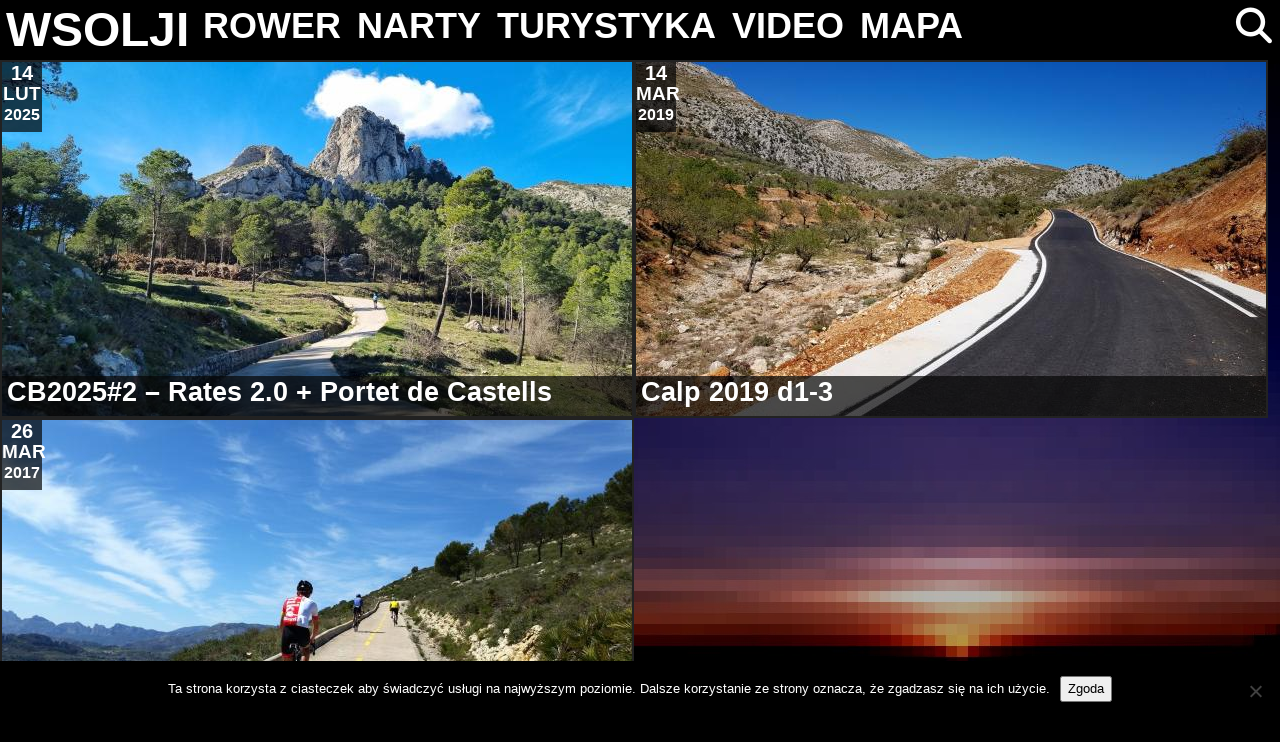

--- FILE ---
content_type: text/html; charset=UTF-8
request_url: http://www.wsolji.eu.org/tag/coll-de-rates/
body_size: 10713
content:
<!DOCTYPE html>
<!--html xmlns="http://www.w3.org/1999/xhtml" xmlns:v="urn:schemas-microsoft-com:vml" xmlns:og="http://opengraphprotocol.org/schema/" <xmlns:fb="http://www.facebook.com/2008/fbml">-->
<head>
<meta http-equiv="Content-Type" content="text/html; charset=utf-8" />
<meta name="viewport" content="width=device-width, initial-scale=1.0">
<meta name="google-site-verification" content="F9VfR7TAIClKmBK65Q6YnS6hOOV7E4Z_RRcSW5AT8LM" />
<meta property="fb:admins" content="100001448281066"/>
		<meta property="og:type" content="website"/>
		<meta property="og:image" content="https://www.wsolji.eu.org/galeria/wsolji.jpg"/>
		<meta property="og:description"
          content="zdjęcia i krótkie wpisy: turystyka, rower, narty"/>

<title>wsolji   &raquo; Coll de Rates</title>
<link rel="shortcut icon" href="http://www.wsolji.eu.org/wp-content/themes/wp-monochrome/wp-monochrome/images/favicon.ico" />
<link href="https://vjs.zencdn.net/8.16.1/video-js.css" rel="stylesheet" />
<link href="http://www.wsolji.eu.org/wp-content/themes/wp-monochrome/wp-monochrome/includes/jquery-ui-1.12.1.custom/jquery-ui.min.css" rel="stylesheet" />
<link rel="stylesheet" href="http://www.wsolji.eu.org/wp-content/themes/wp-monochrome/wp-monochrome/w3.css">
<!--<link href="" rel="stylesheet" />-->
<link rel="stylesheet" href="http://www.wsolji.eu.org/wp-content/themes/wp-monochrome/wp-monochrome/style.css">
<link rel="stylesheet" href="https://cdnjs.cloudflare.com/ajax/libs/font-awesome/4.7.0/css/font-awesome.min.css">	
<link rel="alternate" type="application/rss+xml" title="wsolji RSS Feed" href="https://www.wsolji.eu.org/feed/" />
<link rel="pingback" href="http://www.wsolji.eu.org/xmlrpc.php" />
<!--<style>v\:* {behavior:url(#default#VML);}</style>-->
<meta name='robots' content='max-image-preview:large' />
    <script type="text/javascript"> //<![CDATA[
        ajaxurl = 'https://www.wsolji.eu.org/wp-admin/admin-ajax.php';
    //]]> </script>
<!-- Jetpack Site Verification Tags -->
<meta name="google-site-verification" content="F9VfR7TAIClKmBK65Q6YnS6hOOV7E4Z_RRcSW5AT8LM" />
<link rel='dns-prefetch' href='//stats.wp.com' />
<link rel="alternate" type="application/rss+xml" title="wsolji &raquo; Kanał z wpisami otagowanymi jako Coll de Rates" href="https://www.wsolji.eu.org/tag/coll-de-rates/feed/" />
<style id='wp-img-auto-sizes-contain-inline-css' type='text/css'>
img:is([sizes=auto i],[sizes^="auto," i]){contain-intrinsic-size:3000px 1500px}
/*# sourceURL=wp-img-auto-sizes-contain-inline-css */
</style>
<style id='wp-emoji-styles-inline-css' type='text/css'>

	img.wp-smiley, img.emoji {
		display: inline !important;
		border: none !important;
		box-shadow: none !important;
		height: 1em !important;
		width: 1em !important;
		margin: 0 0.07em !important;
		vertical-align: -0.1em !important;
		background: none !important;
		padding: 0 !important;
	}
/*# sourceURL=wp-emoji-styles-inline-css */
</style>
<style id='wp-block-library-inline-css' type='text/css'>
:root{--wp-block-synced-color:#7a00df;--wp-block-synced-color--rgb:122,0,223;--wp-bound-block-color:var(--wp-block-synced-color);--wp-editor-canvas-background:#ddd;--wp-admin-theme-color:#007cba;--wp-admin-theme-color--rgb:0,124,186;--wp-admin-theme-color-darker-10:#006ba1;--wp-admin-theme-color-darker-10--rgb:0,107,160.5;--wp-admin-theme-color-darker-20:#005a87;--wp-admin-theme-color-darker-20--rgb:0,90,135;--wp-admin-border-width-focus:2px}@media (min-resolution:192dpi){:root{--wp-admin-border-width-focus:1.5px}}.wp-element-button{cursor:pointer}:root .has-very-light-gray-background-color{background-color:#eee}:root .has-very-dark-gray-background-color{background-color:#313131}:root .has-very-light-gray-color{color:#eee}:root .has-very-dark-gray-color{color:#313131}:root .has-vivid-green-cyan-to-vivid-cyan-blue-gradient-background{background:linear-gradient(135deg,#00d084,#0693e3)}:root .has-purple-crush-gradient-background{background:linear-gradient(135deg,#34e2e4,#4721fb 50%,#ab1dfe)}:root .has-hazy-dawn-gradient-background{background:linear-gradient(135deg,#faaca8,#dad0ec)}:root .has-subdued-olive-gradient-background{background:linear-gradient(135deg,#fafae1,#67a671)}:root .has-atomic-cream-gradient-background{background:linear-gradient(135deg,#fdd79a,#004a59)}:root .has-nightshade-gradient-background{background:linear-gradient(135deg,#330968,#31cdcf)}:root .has-midnight-gradient-background{background:linear-gradient(135deg,#020381,#2874fc)}:root{--wp--preset--font-size--normal:16px;--wp--preset--font-size--huge:42px}.has-regular-font-size{font-size:1em}.has-larger-font-size{font-size:2.625em}.has-normal-font-size{font-size:var(--wp--preset--font-size--normal)}.has-huge-font-size{font-size:var(--wp--preset--font-size--huge)}.has-text-align-center{text-align:center}.has-text-align-left{text-align:left}.has-text-align-right{text-align:right}.has-fit-text{white-space:nowrap!important}#end-resizable-editor-section{display:none}.aligncenter{clear:both}.items-justified-left{justify-content:flex-start}.items-justified-center{justify-content:center}.items-justified-right{justify-content:flex-end}.items-justified-space-between{justify-content:space-between}.screen-reader-text{border:0;clip-path:inset(50%);height:1px;margin:-1px;overflow:hidden;padding:0;position:absolute;width:1px;word-wrap:normal!important}.screen-reader-text:focus{background-color:#ddd;clip-path:none;color:#444;display:block;font-size:1em;height:auto;left:5px;line-height:normal;padding:15px 23px 14px;text-decoration:none;top:5px;width:auto;z-index:100000}html :where(.has-border-color){border-style:solid}html :where([style*=border-top-color]){border-top-style:solid}html :where([style*=border-right-color]){border-right-style:solid}html :where([style*=border-bottom-color]){border-bottom-style:solid}html :where([style*=border-left-color]){border-left-style:solid}html :where([style*=border-width]){border-style:solid}html :where([style*=border-top-width]){border-top-style:solid}html :where([style*=border-right-width]){border-right-style:solid}html :where([style*=border-bottom-width]){border-bottom-style:solid}html :where([style*=border-left-width]){border-left-style:solid}html :where(img[class*=wp-image-]){height:auto;max-width:100%}:where(figure){margin:0 0 1em}html :where(.is-position-sticky){--wp-admin--admin-bar--position-offset:var(--wp-admin--admin-bar--height,0px)}@media screen and (max-width:600px){html :where(.is-position-sticky){--wp-admin--admin-bar--position-offset:0px}}

/*# sourceURL=wp-block-library-inline-css */
</style><style id='global-styles-inline-css' type='text/css'>
:root{--wp--preset--aspect-ratio--square: 1;--wp--preset--aspect-ratio--4-3: 4/3;--wp--preset--aspect-ratio--3-4: 3/4;--wp--preset--aspect-ratio--3-2: 3/2;--wp--preset--aspect-ratio--2-3: 2/3;--wp--preset--aspect-ratio--16-9: 16/9;--wp--preset--aspect-ratio--9-16: 9/16;--wp--preset--color--black: #000000;--wp--preset--color--cyan-bluish-gray: #abb8c3;--wp--preset--color--white: #ffffff;--wp--preset--color--pale-pink: #f78da7;--wp--preset--color--vivid-red: #cf2e2e;--wp--preset--color--luminous-vivid-orange: #ff6900;--wp--preset--color--luminous-vivid-amber: #fcb900;--wp--preset--color--light-green-cyan: #7bdcb5;--wp--preset--color--vivid-green-cyan: #00d084;--wp--preset--color--pale-cyan-blue: #8ed1fc;--wp--preset--color--vivid-cyan-blue: #0693e3;--wp--preset--color--vivid-purple: #9b51e0;--wp--preset--gradient--vivid-cyan-blue-to-vivid-purple: linear-gradient(135deg,rgb(6,147,227) 0%,rgb(155,81,224) 100%);--wp--preset--gradient--light-green-cyan-to-vivid-green-cyan: linear-gradient(135deg,rgb(122,220,180) 0%,rgb(0,208,130) 100%);--wp--preset--gradient--luminous-vivid-amber-to-luminous-vivid-orange: linear-gradient(135deg,rgb(252,185,0) 0%,rgb(255,105,0) 100%);--wp--preset--gradient--luminous-vivid-orange-to-vivid-red: linear-gradient(135deg,rgb(255,105,0) 0%,rgb(207,46,46) 100%);--wp--preset--gradient--very-light-gray-to-cyan-bluish-gray: linear-gradient(135deg,rgb(238,238,238) 0%,rgb(169,184,195) 100%);--wp--preset--gradient--cool-to-warm-spectrum: linear-gradient(135deg,rgb(74,234,220) 0%,rgb(151,120,209) 20%,rgb(207,42,186) 40%,rgb(238,44,130) 60%,rgb(251,105,98) 80%,rgb(254,248,76) 100%);--wp--preset--gradient--blush-light-purple: linear-gradient(135deg,rgb(255,206,236) 0%,rgb(152,150,240) 100%);--wp--preset--gradient--blush-bordeaux: linear-gradient(135deg,rgb(254,205,165) 0%,rgb(254,45,45) 50%,rgb(107,0,62) 100%);--wp--preset--gradient--luminous-dusk: linear-gradient(135deg,rgb(255,203,112) 0%,rgb(199,81,192) 50%,rgb(65,88,208) 100%);--wp--preset--gradient--pale-ocean: linear-gradient(135deg,rgb(255,245,203) 0%,rgb(182,227,212) 50%,rgb(51,167,181) 100%);--wp--preset--gradient--electric-grass: linear-gradient(135deg,rgb(202,248,128) 0%,rgb(113,206,126) 100%);--wp--preset--gradient--midnight: linear-gradient(135deg,rgb(2,3,129) 0%,rgb(40,116,252) 100%);--wp--preset--font-size--small: 13px;--wp--preset--font-size--medium: 20px;--wp--preset--font-size--large: 36px;--wp--preset--font-size--x-large: 42px;--wp--preset--spacing--20: 0.44rem;--wp--preset--spacing--30: 0.67rem;--wp--preset--spacing--40: 1rem;--wp--preset--spacing--50: 1.5rem;--wp--preset--spacing--60: 2.25rem;--wp--preset--spacing--70: 3.38rem;--wp--preset--spacing--80: 5.06rem;--wp--preset--shadow--natural: 6px 6px 9px rgba(0, 0, 0, 0.2);--wp--preset--shadow--deep: 12px 12px 50px rgba(0, 0, 0, 0.4);--wp--preset--shadow--sharp: 6px 6px 0px rgba(0, 0, 0, 0.2);--wp--preset--shadow--outlined: 6px 6px 0px -3px rgb(255, 255, 255), 6px 6px rgb(0, 0, 0);--wp--preset--shadow--crisp: 6px 6px 0px rgb(0, 0, 0);}:where(.is-layout-flex){gap: 0.5em;}:where(.is-layout-grid){gap: 0.5em;}body .is-layout-flex{display: flex;}.is-layout-flex{flex-wrap: wrap;align-items: center;}.is-layout-flex > :is(*, div){margin: 0;}body .is-layout-grid{display: grid;}.is-layout-grid > :is(*, div){margin: 0;}:where(.wp-block-columns.is-layout-flex){gap: 2em;}:where(.wp-block-columns.is-layout-grid){gap: 2em;}:where(.wp-block-post-template.is-layout-flex){gap: 1.25em;}:where(.wp-block-post-template.is-layout-grid){gap: 1.25em;}.has-black-color{color: var(--wp--preset--color--black) !important;}.has-cyan-bluish-gray-color{color: var(--wp--preset--color--cyan-bluish-gray) !important;}.has-white-color{color: var(--wp--preset--color--white) !important;}.has-pale-pink-color{color: var(--wp--preset--color--pale-pink) !important;}.has-vivid-red-color{color: var(--wp--preset--color--vivid-red) !important;}.has-luminous-vivid-orange-color{color: var(--wp--preset--color--luminous-vivid-orange) !important;}.has-luminous-vivid-amber-color{color: var(--wp--preset--color--luminous-vivid-amber) !important;}.has-light-green-cyan-color{color: var(--wp--preset--color--light-green-cyan) !important;}.has-vivid-green-cyan-color{color: var(--wp--preset--color--vivid-green-cyan) !important;}.has-pale-cyan-blue-color{color: var(--wp--preset--color--pale-cyan-blue) !important;}.has-vivid-cyan-blue-color{color: var(--wp--preset--color--vivid-cyan-blue) !important;}.has-vivid-purple-color{color: var(--wp--preset--color--vivid-purple) !important;}.has-black-background-color{background-color: var(--wp--preset--color--black) !important;}.has-cyan-bluish-gray-background-color{background-color: var(--wp--preset--color--cyan-bluish-gray) !important;}.has-white-background-color{background-color: var(--wp--preset--color--white) !important;}.has-pale-pink-background-color{background-color: var(--wp--preset--color--pale-pink) !important;}.has-vivid-red-background-color{background-color: var(--wp--preset--color--vivid-red) !important;}.has-luminous-vivid-orange-background-color{background-color: var(--wp--preset--color--luminous-vivid-orange) !important;}.has-luminous-vivid-amber-background-color{background-color: var(--wp--preset--color--luminous-vivid-amber) !important;}.has-light-green-cyan-background-color{background-color: var(--wp--preset--color--light-green-cyan) !important;}.has-vivid-green-cyan-background-color{background-color: var(--wp--preset--color--vivid-green-cyan) !important;}.has-pale-cyan-blue-background-color{background-color: var(--wp--preset--color--pale-cyan-blue) !important;}.has-vivid-cyan-blue-background-color{background-color: var(--wp--preset--color--vivid-cyan-blue) !important;}.has-vivid-purple-background-color{background-color: var(--wp--preset--color--vivid-purple) !important;}.has-black-border-color{border-color: var(--wp--preset--color--black) !important;}.has-cyan-bluish-gray-border-color{border-color: var(--wp--preset--color--cyan-bluish-gray) !important;}.has-white-border-color{border-color: var(--wp--preset--color--white) !important;}.has-pale-pink-border-color{border-color: var(--wp--preset--color--pale-pink) !important;}.has-vivid-red-border-color{border-color: var(--wp--preset--color--vivid-red) !important;}.has-luminous-vivid-orange-border-color{border-color: var(--wp--preset--color--luminous-vivid-orange) !important;}.has-luminous-vivid-amber-border-color{border-color: var(--wp--preset--color--luminous-vivid-amber) !important;}.has-light-green-cyan-border-color{border-color: var(--wp--preset--color--light-green-cyan) !important;}.has-vivid-green-cyan-border-color{border-color: var(--wp--preset--color--vivid-green-cyan) !important;}.has-pale-cyan-blue-border-color{border-color: var(--wp--preset--color--pale-cyan-blue) !important;}.has-vivid-cyan-blue-border-color{border-color: var(--wp--preset--color--vivid-cyan-blue) !important;}.has-vivid-purple-border-color{border-color: var(--wp--preset--color--vivid-purple) !important;}.has-vivid-cyan-blue-to-vivid-purple-gradient-background{background: var(--wp--preset--gradient--vivid-cyan-blue-to-vivid-purple) !important;}.has-light-green-cyan-to-vivid-green-cyan-gradient-background{background: var(--wp--preset--gradient--light-green-cyan-to-vivid-green-cyan) !important;}.has-luminous-vivid-amber-to-luminous-vivid-orange-gradient-background{background: var(--wp--preset--gradient--luminous-vivid-amber-to-luminous-vivid-orange) !important;}.has-luminous-vivid-orange-to-vivid-red-gradient-background{background: var(--wp--preset--gradient--luminous-vivid-orange-to-vivid-red) !important;}.has-very-light-gray-to-cyan-bluish-gray-gradient-background{background: var(--wp--preset--gradient--very-light-gray-to-cyan-bluish-gray) !important;}.has-cool-to-warm-spectrum-gradient-background{background: var(--wp--preset--gradient--cool-to-warm-spectrum) !important;}.has-blush-light-purple-gradient-background{background: var(--wp--preset--gradient--blush-light-purple) !important;}.has-blush-bordeaux-gradient-background{background: var(--wp--preset--gradient--blush-bordeaux) !important;}.has-luminous-dusk-gradient-background{background: var(--wp--preset--gradient--luminous-dusk) !important;}.has-pale-ocean-gradient-background{background: var(--wp--preset--gradient--pale-ocean) !important;}.has-electric-grass-gradient-background{background: var(--wp--preset--gradient--electric-grass) !important;}.has-midnight-gradient-background{background: var(--wp--preset--gradient--midnight) !important;}.has-small-font-size{font-size: var(--wp--preset--font-size--small) !important;}.has-medium-font-size{font-size: var(--wp--preset--font-size--medium) !important;}.has-large-font-size{font-size: var(--wp--preset--font-size--large) !important;}.has-x-large-font-size{font-size: var(--wp--preset--font-size--x-large) !important;}
/*# sourceURL=global-styles-inline-css */
</style>

<style id='classic-theme-styles-inline-css' type='text/css'>
/*! This file is auto-generated */
.wp-block-button__link{color:#fff;background-color:#32373c;border-radius:9999px;box-shadow:none;text-decoration:none;padding:calc(.667em + 2px) calc(1.333em + 2px);font-size:1.125em}.wp-block-file__button{background:#32373c;color:#fff;text-decoration:none}
/*# sourceURL=/wp-includes/css/classic-themes.min.css */
</style>
<link rel='stylesheet' id='cookie-notice-front-css' href='http://www.wsolji.eu.org/wp-content/plugins/cookie-notice/css/front.min.css?ver=2.5.11' type='text/css' media='all' />
<link rel='stylesheet' id='ssg-style-css' href='http://www.wsolji.eu.org/wp-content/plugins/story-show-gallery/ssg-js/ssg.min.css' type='text/css' media='screen' />
<link rel='stylesheet' id='ngg_trigger_buttons-css' href='http://www.wsolji.eu.org/wp-content/plugins/nextgen-gallery/static/GalleryDisplay/trigger_buttons.css?ver=4.0.3' type='text/css' media='all' />
<link rel='stylesheet' id='fontawesome_v4_shim_style-css' href='http://www.wsolji.eu.org/wp-content/plugins/nextgen-gallery/static/FontAwesome/css/v4-shims.min.css?ver=6.9' type='text/css' media='all' />
<link rel='stylesheet' id='fontawesome-css' href='http://www.wsolji.eu.org/wp-content/plugins/nextgen-gallery/static/FontAwesome/css/all.min.css?ver=6.9' type='text/css' media='all' />
<link rel='stylesheet' id='nextgen_pagination_style-css' href='http://www.wsolji.eu.org/wp-content/plugins/nextgen-gallery/static/GalleryDisplay/pagination_style.css?ver=4.0.3' type='text/css' media='all' />
<link rel='stylesheet' id='nextgen_basic_thumbnails_style-css' href='http://www.wsolji.eu.org/wp-content/plugins/nextgen-gallery/static/Thumbnails/nextgen_basic_thumbnails.css?ver=4.0.3' type='text/css' media='all' />
<link rel='stylesheet' id='wp-pagenavi-css' href='http://www.wsolji.eu.org/wp-content/plugins/wp-pagenavi/pagenavi-css.css?ver=2.70' type='text/css' media='all' />
<script type="text/javascript" id="cookie-notice-front-js-before">
/* <![CDATA[ */
var cnArgs = {"ajaxUrl":"https:\/\/www.wsolji.eu.org\/wp-admin\/admin-ajax.php","nonce":"5e6e46ce7b","hideEffect":"fade","position":"bottom","onScroll":false,"onScrollOffset":100,"onClick":false,"cookieName":"cookie_notice_accepted","cookieTime":15811200,"cookieTimeRejected":2592000,"globalCookie":false,"redirection":false,"cache":false,"revokeCookies":false,"revokeCookiesOpt":"automatic"};

//# sourceURL=cookie-notice-front-js-before
/* ]]> */
</script>
<script type="text/javascript" src="http://www.wsolji.eu.org/wp-content/plugins/cookie-notice/js/front.min.js?ver=2.5.11" id="cookie-notice-front-js"></script>
<script type="text/javascript" src="http://www.wsolji.eu.org/wp-includes/js/jquery/jquery.min.js?ver=3.7.1" id="jquery-core-js"></script>
<script type="text/javascript" id="email-posts-to-subscribers-js-extra">
/* <![CDATA[ */
var elp_data = {"messages":{"elp_name_required":"Please enter name.","elp_email_required":"Please enter email address.","elp_invalid_name":"Name seems invalid.","elp_invalid_email":"Email address seems invalid.","elp_unexpected_error":"Oops.. Unexpected error occurred.","elp_invalid_captcha":"Robot verification failed, please try again.","elp_invalid_key":"Robot verification failed, invalid key.","elp_successfull_single":"You have successfully subscribed.","elp_successfull_double":"You have successfully subscribed. You will receive a confirmation email in few minutes. Please follow the link in it to confirm your subscription. If the email takes more than 15 minutes to appear in your mailbox, please check your spam folder.","elp_email_exist":"Email already exist.","elp_email_squeeze":"You are trying to submit too fast. try again in 1 minute."},"elp_ajax_url":"https://www.wsolji.eu.org/wp-admin/admin-ajax.php"};
//# sourceURL=email-posts-to-subscribers-js-extra
/* ]]> */
</script>
<script type="text/javascript" src="http://www.wsolji.eu.org/wp-content/plugins/email-posts-to-subscribers//inc/email-posts-to-subscribers.js?ver=2.2" id="email-posts-to-subscribers-js"></script>
<script type="text/javascript" id="photocrati_ajax-js-extra">
/* <![CDATA[ */
var photocrati_ajax = {"url":"http://www.wsolji.eu.org/index.php?photocrati_ajax=1","rest_url":"https://www.wsolji.eu.org/wp-json/","wp_home_url":"https://www.wsolji.eu.org","wp_site_url":"http://www.wsolji.eu.org","wp_root_url":"https://www.wsolji.eu.org","wp_plugins_url":"http://www.wsolji.eu.org/wp-content/plugins","wp_content_url":"http://www.wsolji.eu.org/wp-content","wp_includes_url":"http://www.wsolji.eu.org/wp-includes/","ngg_param_slug":"nggallery","rest_nonce":"b8f321c4d5"};
//# sourceURL=photocrati_ajax-js-extra
/* ]]> */
</script>
<script type="text/javascript" src="http://www.wsolji.eu.org/wp-content/plugins/nextgen-gallery/static/Legacy/ajax.min.js?ver=4.0.3" id="photocrati_ajax-js"></script>
<script type="text/javascript" src="http://www.wsolji.eu.org/wp-content/plugins/nextgen-gallery/static/FontAwesome/js/v4-shims.min.js?ver=5.3.1" id="fontawesome_v4_shim-js"></script>
<script type="text/javascript" defer crossorigin="anonymous" data-auto-replace-svg="false" data-keep-original-source="false" data-search-pseudo-elements src="http://www.wsolji.eu.org/wp-content/plugins/nextgen-gallery/static/FontAwesome/js/all.min.js?ver=5.3.1" id="fontawesome-js"></script>
<script type="text/javascript" src="http://www.wsolji.eu.org/wp-content/plugins/nextgen-gallery/static/Thumbnails/nextgen_basic_thumbnails.js?ver=4.0.3" id="nextgen_basic_thumbnails_script-js"></script>
<link rel="https://api.w.org/" href="https://www.wsolji.eu.org/wp-json/" /><link rel="alternate" title="JSON" type="application/json" href="https://www.wsolji.eu.org/wp-json/wp/v2/tags/1642" /><link rel="EditURI" type="application/rsd+xml" title="RSD" href="https://www.wsolji.eu.org/xmlrpc.php?rsd" />
<meta name="generator" content="WordPress 6.9" />
<style>.elp_form_message.success { color: #008000;font-weight: bold; } .elp_form_message.error { color: #ff0000; } .elp_form_message.boterror { color: #ff0000; } </style>	<style>img#wpstats{display:none}</style>
		<script  src="http://www.wsolji.eu.org/wp-content/themes/wp-monochrome/wp-monochrome/includes/jquery-ui-1.12.1.custom/jquery-ui.min.js"></script>
<script src="https://vjs.zencdn.net/8.16.1/video.min.js"></script>
<link href="https://unpkg.com/@silvermine/videojs-quality-selector/dist/css/quality-selector.css" rel="stylesheet">
<script src="https://unpkg.com/@silvermine/videojs-quality-selector/dist/js/silvermine-videojs-quality-selector.min.js"></script>
<script src="http://www.wsolji.eu.org/wp-content/themes/wp-monochrome/wp-monochrome/js/ui.js"></script>
<script src="http://www.wsolji.eu.org/wp-content/themes/wp-monochrome/wp-monochrome/js/video.js"></script>

</head>

<body>
<!--<div id="wrap">-->
<header id="header">
<div class="w3-row w3-black">
	<div class="w3-bar">
		<a id="wsolji" href="https://www.wsolji.eu.org" class="w3-bar-item w3-hover-none w3-hover-text-blue w3-xxxlarge" style="padding: 6px !important;">WSOLJI</a>
		<!--<a href="" class="w3-bar-item w3-hover-none w3-hover-text-blue"><i class="fa fa-home"></i></a>-->
		<a href="https://www.wsolji.eu.org/rower" class="w3-bar-item w3-hover-none w3-hover-text-blue w3-hide-medium w3-hide-small ">ROWER</a>
		<a href="https://www.wsolji.eu.org/narty" class="w3-bar-item w3-hover-none w3-hover-text-blue w3-hide-medium w3-hide-small ">NARTY</a>
		<a href="https://www.wsolji.eu.org/turystyka" class="w3-bar-item w3-hover-none w3-hover-text-blue w3-hide-medium w3-hide-small ">TURYSTYKA</a>
		<a href="https://www.wsolji.eu.org/video" class="w3-bar-item w3-hover-none w3-hover-text-blue w3-hide-medium w3-hide-small ">VIDEO</a>
		<a href="https://www.wsolji.eu.org/mapa" class="w3-bar-item w3-hover-none w3-hover-text-blue w3-hide-medium w3-hide-small ">MAPA</a>
		<a href="javascript:void(0)" class="w3-bar-item w3-hide-large w3-hover-none w3-hover-text-blue" onclick="wsMobileMenu()"><i class="fa fa-bars"></i></a>
		<a href="javascript:void(0)" class="w3-bar-item w3-hover-none w3-hover-text-blue w3-hide-medium w3-hide-small w3-right" onclick="wsSearch()"><i id="SearchIcon" class="fa fa-search"></i></a>
		<div id="SearchForm_div" class="w3-bar-item w3-hide-medium w3-hide-small w3-hide w3-right">
			<form method="get" id="SearchForm" class="w3-container" action="https://www.wsolji.eu.org/search">
				<div class="w3-col" style="width:50px;">
					<button id="SearchForm_btn" class="w3-button w3-hover-none w3-hover-text-blue w3-hover-border-blue" type="submit"><i class="fa fa-search w3-hover-border-blue"></i></button>
				</div>
				<div class="w3-rest">
					<input type="text" class="w3-input w3-border-0 w3-white w3-hover-border-white" value="" name="s" id="s" placeholder="Szukaj...">
				</div>
			</form>
		</div>
	</div>

	<div id="mobileMenu" class="w3-bar-block w3-white w3-hide w3-hide-large">
		<div class="w3-bar-item">
			<form method="get" id="mobileSearchForm" class="w3-container" action="https://www.wsolji.eu.org/search">
				<div class="w3-col" style="width:50px;">
					<button id="mobileSearchForm_btn" class="w3-button w3-hover-none w3-hover-text-blue" type="submit"><i class="fa fa-search"></i></button>
				</div>
				<div class="w3-rest">
					<input type="text" class="w3-input w3-border-0 w3-white w3-hover-border-white" value="" name="s" id="s" placeholder="Szukaj...">
				</div>
			</form>
		</div>
		<a href="https://www.wsolji.eu.org/rower" class="w3-bar-item w3-hover-none w3-hover-text-blue w3-button">ROWER</a>
		<a href="https://www.wsolji.eu.org/narty" class="w3-bar-item w3-hover-none w3-hover-text-blue w3-button">NARTY</a>
		<a href="https://www.wsolji.eu.org/turystyka" class="w3-bar-item w3-hover-none w3-hover-text-blue w3-button">TURYSTYKA</a>
		<a href="https://www.wsolji.eu.org/video" class="w3-bar-item w3-hover-none w3-hover-text-blue w3-button">VIDEO</a>
		<a href="https://www.wsolji.eu.org/mapa" class="w3-bar-item w3-hover-none w3-hover-text-blue w3-button">MAPA</a>
	</div>
	
</div>
</header>	
	
	<script>
		function wsMobileMenu() {
    	var x = document.getElementById("mobileMenu");
    	if (x.className.indexOf("w3-show") == -1) {
				x.className += " w3-show";
    	} else { 
        x.className = x.className.replace(" w3-show", "");
    	}	
		}	
		
		function wsSearch() {
    	var x = document.getElementById("SearchForm_div");
    	if (x.className.indexOf("w3-show") == -1) {
				x.className += " w3-show";
    	} else { 
        x.className = x.className.replace(" w3-show", "");
    	}	
			var x = document.getElementById("SearchIcon");
    	if (x.className.indexOf("fa fa-search") == -1) {
				x.className = "fa fa-search w3-hover-none";
    	} else { 
        x.className = "fa fa-close w3-hover-text-blue";
    	}	
		}	
	</script>

<div id="content" class="">
	<div id="left" class="">
		<div class="w3-row">
			

						<div class="post_home">

															<div>
									<a href="https://www.wsolji.eu.org/rower/cb2-rates-2-0-portet-de-castells-14-02-2025/" rel="bookmark" title="Permanent Link to CB2025#2 &#8211; Rates 2.0 + Portet de Castells :: 14.02.2025">
																						<div class="post_img">
													<img width="100%" src="/galeria/galthumbs/630_40773_20250214_133755.jpg" />
												</div>
																			</a>
								</div>
								<div class="post_home_tytul_3"><a href="https://www.wsolji.eu.org/rower/cb2-rates-2-0-portet-de-castells-14-02-2025/">CB2025#2 &#8211; Rates 2.0 + Portet de Castells</a></div>
							


															<div class="post_home_data">
									<span class="dzien">14</span><br />
									<span class="miesiac">LUT</span><br />
									<span class="rok">2025</span>
								</div>
													</div>

					
				

						<div class="post_home">

															<div>
									<a href="https://www.wsolji.eu.org/rower/calpe-2019-d1-3-14-16-03-2019/" rel="bookmark" title="Permanent Link to Calp 2019 d1-3 :: 14-16.03.2019">
																						<div class="post_img">
													<img width="100%" src="/galeria/galthumbs/630_27159_20190315_140945.jpg" />
												</div>
																			</a>
								</div>
								<div class="post_home_tytul_3"><a href="https://www.wsolji.eu.org/rower/calpe-2019-d1-3-14-16-03-2019/">Calp 2019 d1-3</a></div>
							


															<div class="post_home_data">
									<span class="dzien">14</span><br />
									<span class="miesiac">MAR</span><br />
									<span class="rok">2019</span>
								</div>
													</div>

					
				

						<div class="post_home">

															<div>
									<a href="https://www.wsolji.eu.org/rower/calpe-4-coll-de-rates-2-0-26-03-2017/" rel="bookmark" title="Permanent Link to Calpe 4 &#8211; Coll de Rates 2.0 :: 26.03.2017">
																						<div class="post_img">
													<img width="100%" src="/galeria/galthumbs/630_23888_20170326_133017.jpg" />
												</div>
																			</a>
								</div>
								<div class="post_home_tytul_3"><a href="https://www.wsolji.eu.org/rower/calpe-4-coll-de-rates-2-0-26-03-2017/">Calpe 4 &#8211; Coll de Rates 2.0</a></div>
							


															<div class="post_home_data">
									<span class="dzien">26</span><br />
									<span class="miesiac">MAR</span><br />
									<span class="rok">2017</span>
								</div>
													</div>

					
				
		</div>

		<div id="pagination" class="w3-row w3-mobile w3-container">
					</div>

		<div id="searchbar" class="w3-row w3-container">
			<form>
				<span>Sortowanie: </span>
				<select class="combo w180" id="sp" name="sp" onchange='this.form.submit()'>
										<option value="0">-- wybierz opcję --</option>
					<option value="1"  selected="selected" >data wpisu</option>
					<option value="2" >chronologicznie</option>
				</select>
			</form>
		</div>

	
	</div>

	</div>
<div id="footer" class="w3-row">
	<div>
		Copyright &copy; 2026 by wsolji 
		
	</div>
	 <div class="description2">	 </div> 
		
	
</div>

<script type="speculationrules">
{"prefetch":[{"source":"document","where":{"and":[{"href_matches":"/*"},{"not":{"href_matches":["/wp-*.php","/wp-admin/*","/galeria/uploads/*","/wp-content/*","/wp-content/plugins/*","/wp-content/themes/wp-monochrome/wp-monochrome/*","/*\\?(.+)"]}},{"not":{"selector_matches":"a[rel~=\"nofollow\"]"}},{"not":{"selector_matches":".no-prefetch, .no-prefetch a"}}]},"eagerness":"conservative"}]}
</script>
<script type="text/javascript" src="http://www.wsolji.eu.org/wp-content/plugins/story-show-gallery/ssg-js/ssg.min.js" id="ssg-js-js"></script>
<script type="text/javascript" id="ssg-js-js-after">
/* <![CDATA[ */
SSG.cfg.thumbnails3D = false; SSG.cfg.ssg_cdn = false; SSG.cfg.scrollDuration = 500; SSG.cfg.theme = 'dark'; SSG.cfg.rightClickProtection = false; SSG.cfg.bgOpacity = 100; SSG.cfg.socialShare = false; SSG.cfg.separateWpGalleries = false; SSG.cfg.crossCursor = false; SSG.cfg.hideImgCaptions = false; SSG.cfg.fontSize = 100; SSG.cfg.captionsSource = 'caption'; SSG.cfg.captionExif = 'none'; SSG.cfg.globalAuthorCaption = ''; SSG.cfg.sideCaptionforSmallerLandscapeImg = false; SSG.cfg.preferedCaptionLocation = 8; SSG.cfg.hideThumbCaptions = false; SSG.cfg.imgBorderWidthX = 1; SSG.cfg.imgBorderWidthY = 1; SSG.cfg.imgBorderColor = false; SSG.cfg.imgOutlineColor = false; SSG.cfg.imgBorderRadius = 0.2; SSG.cfg.imgBorderShadow = true; SSG.cfg.imgBorderLightFx = false; SSG.cfg.wordpressGalleryFS = true; SSG.cfg.mobilePortraitFS = false; SSG.cfg.forceLandscapeMode = false; SSG.cfg.alwaysFullscreen = true; SSG.cfg.neverFullscreen = false; SSG.cfg.watermarkImage = ''; SSG.cfg.watermarkText = ''; SSG.cfg.watermarkWidth = 150; SSG.cfg.watermarkFontSize = 20; SSG.cfg.watermarkFontColor = false; SSG.cfg.watermarkOffsetX = 2; SSG.cfg.watermarkOffsetY = 1.2; SSG.cfg.watermarkOpacity = 0.5; SSG.cfg.respectOtherWpGalleryPlugins = false; SSG.cfg.logIntoGA = false; SSG.cfg.showFirst3ImgsTogether = false; SSG.cfg.scaleLock1 = false; SSG.cfg.enlargeImg = true; SSG.cfg.fileToLoad = null; SSG.cfg.hint1 = ''; SSG.cfg.hint2 = 'a mouse wheel <strong>⊚</strong> or arrow keys <strong>↓→↑←</strong>'; SSG.cfg.hint3 = 'or <strong>TAP</strong> on the bottom (top) of the screen'; SSG.cfg.hintTouch = '<strong>Swipe</strong> left (right) or<br><strong>Tap</strong> the bottom (top) of the screen<br> to browse the <i>Story Show Gallery</i>.'; SSG.cfg.hintFS = 'For a better experience <br><a><abbr>⎚</abbr> go full screen</a>'; SSG.cfg.toTheTop = 'Scroll to top'; SSG.cfg.exitLink = 'Exit the Gallery'; SSG.cfg.imageLink = 'The link to selected image:'; SSG.cfg.copyButton = '⎘ Copy the link to clipboard'; SSG.cfg.linkPaste = '…and you can paste it anywhere via ctrl+v'; SSG.cfg.landscapeHint = '<i>↻</i> photos look better in landscape mode <span>&#128241;</span>'; SSG.cfg.showLandscapeHint = true; 
jQuery(document).ready(function(){!SSG.jQueryImgCollection&&SSG.beforeRun();var tit=[];SSG.jQueryImgCollection.each(function(index){tit[index]='none';jQuery(this).siblings('figcaption, p').each(function(sindex){if (sindex==0) { tit[index] = jQuery(this).html().replace(/(<br>)|(<br\/>)|(<br \/>)/gi, '<br> ') }});if(tit[index]=='none'){jQuery(this).parent().siblings().each(function(sindex){if(sindex==0){tit[index]=jQuery(this).html().replace(/(<br>)|(<br\/>)|(<br \/>)/gi,' - ').replace(/(<[^>]*>)+/g,' ').trim()}})}});SSG.jQueryImgCollection.each(function(index){if(tit[index]!='none'){jQuery(this).attr('data-caption',tit[index])}})});

//# sourceURL=ssg-js-js-after
/* ]]> */
</script>
<script type="text/javascript" id="ngg_common-js-extra">
/* <![CDATA[ */

var nextgen_lightbox_settings = {"static_path":"http:\/\/www.wsolji.eu.org\/wp-content\/plugins\/nextgen-gallery\/static\/Lightbox\/{placeholder}","context":"all_images"};
var galleries = {};
galleries.gallery_4659eb2a704a09f27284ff6effa4d22a = {"__defaults_set":null,"ID":"4659eb2a704a09f27284ff6effa4d22a","album_ids":[],"container_ids":["1393"],"display":"","display_settings":[],"display_type":"photocrati-nextgen_basic_thumbnails","effect_code":null,"entity_ids":[],"excluded_container_ids":[],"exclusions":[],"gallery_ids":null,"id":"4659eb2a704a09f27284ff6effa4d22a","ids":null,"image_ids":[],"images_list_count":null,"inner_content":null,"is_album_gallery":null,"maximum_entity_count":500,"order_by":"sortorder","order_direction":"ASC","returns":"included","skip_excluding_globally_excluded_images":null,"slug":null,"sortorder":[],"source":"galleries","src":"","tag_ids":[],"tagcloud":false,"transient_id":null};
galleries.gallery_4659eb2a704a09f27284ff6effa4d22a.wordpress_page_root = "https:\/\/www.wsolji.eu.org\/rower\/calpe-4-coll-de-rates-2-0-26-03-2017\/";
var nextgen_lightbox_settings = {"static_path":"http:\/\/www.wsolji.eu.org\/wp-content\/plugins\/nextgen-gallery\/static\/Lightbox\/{placeholder}","context":"all_images"};
galleries.gallery_bc803d20df9ff561bea2093c3c0f4516 = {"__defaults_set":null,"ID":"bc803d20df9ff561bea2093c3c0f4516","album_ids":[],"container_ids":["928"],"display":"","display_settings":[],"display_type":"photocrati-nextgen_basic_thumbnails","effect_code":null,"entity_ids":[],"excluded_container_ids":[],"exclusions":[],"gallery_ids":null,"id":"bc803d20df9ff561bea2093c3c0f4516","ids":null,"image_ids":[],"images_list_count":null,"inner_content":null,"is_album_gallery":null,"maximum_entity_count":500,"order_by":"sortorder","order_direction":"ASC","returns":"included","skip_excluding_globally_excluded_images":null,"slug":null,"sortorder":[],"source":"galleries","src":"","tag_ids":[],"tagcloud":false,"transient_id":null};
galleries.gallery_bc803d20df9ff561bea2093c3c0f4516.wordpress_page_root = "https:\/\/www.wsolji.eu.org\/rower\/calpe-4-coll-de-rates-2-0-26-03-2017\/";
var nextgen_lightbox_settings = {"static_path":"http:\/\/www.wsolji.eu.org\/wp-content\/plugins\/nextgen-gallery\/static\/Lightbox\/{placeholder}","context":"all_images"};
galleries.gallery_24947cc30c30f925a24702d0e7172727 = {"__defaults_set":null,"ID":"24947cc30c30f925a24702d0e7172727","album_ids":[],"container_ids":["774"],"display":"","display_settings":[],"display_type":"photocrati-nextgen_basic_thumbnails","effect_code":null,"entity_ids":[],"excluded_container_ids":[],"exclusions":[],"gallery_ids":null,"id":"24947cc30c30f925a24702d0e7172727","ids":null,"image_ids":[],"images_list_count":null,"inner_content":null,"is_album_gallery":null,"maximum_entity_count":500,"order_by":"sortorder","order_direction":"ASC","returns":"included","skip_excluding_globally_excluded_images":null,"slug":null,"sortorder":[],"source":"galleries","src":"","tag_ids":[],"tagcloud":false,"transient_id":null};
galleries.gallery_24947cc30c30f925a24702d0e7172727.wordpress_page_root = "https:\/\/www.wsolji.eu.org\/rower\/calpe-4-coll-de-rates-2-0-26-03-2017\/";
var nextgen_lightbox_settings = {"static_path":"http:\/\/www.wsolji.eu.org\/wp-content\/plugins\/nextgen-gallery\/static\/Lightbox\/{placeholder}","context":"all_images"};
//# sourceURL=ngg_common-js-extra
/* ]]> */
</script>
<script type="text/javascript" src="http://www.wsolji.eu.org/wp-content/plugins/nextgen-gallery/static/GalleryDisplay/common.js?ver=4.0.3" id="ngg_common-js"></script>
<script type="text/javascript" id="ngg_common-js-after">
/* <![CDATA[ */
            var nggLastTimeoutVal = 1000;

            var nggRetryFailedImage = function(img) {
                setTimeout(function(){
                    img.src = img.src;
                }, nggLastTimeoutVal);

                nggLastTimeoutVal += 500;
            }

            var nggLastTimeoutVal = 1000;

            var nggRetryFailedImage = function(img) {
                setTimeout(function(){
                    img.src = img.src;
                }, nggLastTimeoutVal);

                nggLastTimeoutVal += 500;
            }

            var nggLastTimeoutVal = 1000;

            var nggRetryFailedImage = function(img) {
                setTimeout(function(){
                    img.src = img.src;
                }, nggLastTimeoutVal);

                nggLastTimeoutVal += 500;
            }
//# sourceURL=ngg_common-js-after
/* ]]> */
</script>
<script type="text/javascript" src="http://www.wsolji.eu.org/wp-content/plugins/nextgen-gallery/static/Lightbox/lightbox_context.js?ver=4.0.3" id="ngg_lightbox_context-js"></script>
<script type="text/javascript" id="jetpack-stats-js-before">
/* <![CDATA[ */
_stq = window._stq || [];
_stq.push([ "view", JSON.parse("{\"v\":\"ext\",\"blog\":\"16628249\",\"post\":\"0\",\"tz\":\"1\",\"srv\":\"www.wsolji.eu.org\",\"arch_tag\":\"coll-de-rates\",\"arch_results\":\"3\",\"j\":\"1:15.3.1\"}") ]);
_stq.push([ "clickTrackerInit", "16628249", "0" ]);
//# sourceURL=jetpack-stats-js-before
/* ]]> */
</script>
<script type="text/javascript" src="https://stats.wp.com/e-202603.js" id="jetpack-stats-js" defer="defer" data-wp-strategy="defer"></script>
<script id="wp-emoji-settings" type="application/json">
{"baseUrl":"https://s.w.org/images/core/emoji/17.0.2/72x72/","ext":".png","svgUrl":"https://s.w.org/images/core/emoji/17.0.2/svg/","svgExt":".svg","source":{"concatemoji":"http://www.wsolji.eu.org/wp-includes/js/wp-emoji-release.min.js?ver=6.9"}}
</script>
<script type="module">
/* <![CDATA[ */
/*! This file is auto-generated */
const a=JSON.parse(document.getElementById("wp-emoji-settings").textContent),o=(window._wpemojiSettings=a,"wpEmojiSettingsSupports"),s=["flag","emoji"];function i(e){try{var t={supportTests:e,timestamp:(new Date).valueOf()};sessionStorage.setItem(o,JSON.stringify(t))}catch(e){}}function c(e,t,n){e.clearRect(0,0,e.canvas.width,e.canvas.height),e.fillText(t,0,0);t=new Uint32Array(e.getImageData(0,0,e.canvas.width,e.canvas.height).data);e.clearRect(0,0,e.canvas.width,e.canvas.height),e.fillText(n,0,0);const a=new Uint32Array(e.getImageData(0,0,e.canvas.width,e.canvas.height).data);return t.every((e,t)=>e===a[t])}function p(e,t){e.clearRect(0,0,e.canvas.width,e.canvas.height),e.fillText(t,0,0);var n=e.getImageData(16,16,1,1);for(let e=0;e<n.data.length;e++)if(0!==n.data[e])return!1;return!0}function u(e,t,n,a){switch(t){case"flag":return n(e,"\ud83c\udff3\ufe0f\u200d\u26a7\ufe0f","\ud83c\udff3\ufe0f\u200b\u26a7\ufe0f")?!1:!n(e,"\ud83c\udde8\ud83c\uddf6","\ud83c\udde8\u200b\ud83c\uddf6")&&!n(e,"\ud83c\udff4\udb40\udc67\udb40\udc62\udb40\udc65\udb40\udc6e\udb40\udc67\udb40\udc7f","\ud83c\udff4\u200b\udb40\udc67\u200b\udb40\udc62\u200b\udb40\udc65\u200b\udb40\udc6e\u200b\udb40\udc67\u200b\udb40\udc7f");case"emoji":return!a(e,"\ud83e\u1fac8")}return!1}function f(e,t,n,a){let r;const o=(r="undefined"!=typeof WorkerGlobalScope&&self instanceof WorkerGlobalScope?new OffscreenCanvas(300,150):document.createElement("canvas")).getContext("2d",{willReadFrequently:!0}),s=(o.textBaseline="top",o.font="600 32px Arial",{});return e.forEach(e=>{s[e]=t(o,e,n,a)}),s}function r(e){var t=document.createElement("script");t.src=e,t.defer=!0,document.head.appendChild(t)}a.supports={everything:!0,everythingExceptFlag:!0},new Promise(t=>{let n=function(){try{var e=JSON.parse(sessionStorage.getItem(o));if("object"==typeof e&&"number"==typeof e.timestamp&&(new Date).valueOf()<e.timestamp+604800&&"object"==typeof e.supportTests)return e.supportTests}catch(e){}return null}();if(!n){if("undefined"!=typeof Worker&&"undefined"!=typeof OffscreenCanvas&&"undefined"!=typeof URL&&URL.createObjectURL&&"undefined"!=typeof Blob)try{var e="postMessage("+f.toString()+"("+[JSON.stringify(s),u.toString(),c.toString(),p.toString()].join(",")+"));",a=new Blob([e],{type:"text/javascript"});const r=new Worker(URL.createObjectURL(a),{name:"wpTestEmojiSupports"});return void(r.onmessage=e=>{i(n=e.data),r.terminate(),t(n)})}catch(e){}i(n=f(s,u,c,p))}t(n)}).then(e=>{for(const n in e)a.supports[n]=e[n],a.supports.everything=a.supports.everything&&a.supports[n],"flag"!==n&&(a.supports.everythingExceptFlag=a.supports.everythingExceptFlag&&a.supports[n]);var t;a.supports.everythingExceptFlag=a.supports.everythingExceptFlag&&!a.supports.flag,a.supports.everything||((t=a.source||{}).concatemoji?r(t.concatemoji):t.wpemoji&&t.twemoji&&(r(t.twemoji),r(t.wpemoji)))});
//# sourceURL=http://www.wsolji.eu.org/wp-includes/js/wp-emoji-loader.min.js
/* ]]> */
</script>

		<!-- Cookie Notice plugin v2.5.11 by Hu-manity.co https://hu-manity.co/ -->
		<div id="cookie-notice" role="dialog" class="cookie-notice-hidden cookie-revoke-hidden cn-position-bottom" aria-label="Cookie Notice" style="background-color: rgba(0,0,0,1);"><div class="cookie-notice-container" style="color: #fff"><span id="cn-notice-text" class="cn-text-container">Ta strona korzysta z ciasteczek aby świadczyć usługi na najwyższym poziomie. Dalsze korzystanie ze strony oznacza, że zgadzasz się na ich użycie.</span><span id="cn-notice-buttons" class="cn-buttons-container"><button id="cn-accept-cookie" data-cookie-set="accept" class="cn-set-cookie cn-button cn-button-custom button" aria-label="Zgoda">Zgoda</button></span><button type="button" id="cn-close-notice" data-cookie-set="accept" class="cn-close-icon" aria-label="Nie wyrażam zgody"></button></div>
			
		</div>
		<!-- / Cookie Notice plugin --></body>
</html>